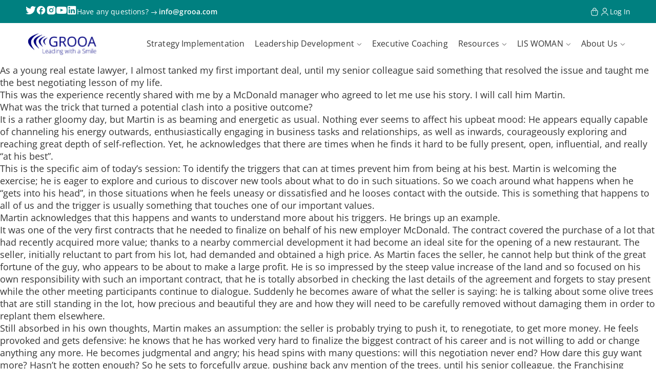

--- FILE ---
content_type: text/html; charset=UTF-8
request_url: https://grooa.com/olive-trees-and-mcdonald/
body_size: 20864
content:
<!doctype html>
<html lang="en-GB">

<head>
	<meta charset="UTF-8">
	<meta name="viewport" content="width=device-width, initial-scale=1">
	<meta name='robots' content='index, follow, max-image-preview:large, max-snippet:-1, max-video-preview:-1' />
	<style>img:is([sizes="auto" i], [sizes^="auto," i]) { contain-intrinsic-size: 3000px 1500px }</style>
	
            <script data-no-defer="1" data-ezscrex="false" data-cfasync="false" data-pagespeed-no-defer data-cookieconsent="ignore">
                var ctPublicFunctions = {"_ajax_nonce":"75bfedfd10","_rest_nonce":"d6afbefbb0","_ajax_url":"\/wp-admin\/admin-ajax.php","_rest_url":"https:\/\/grooa.com\/wp-json\/","data__cookies_type":"alternative","data__ajax_type":"rest","data__bot_detector_enabled":"1","data__frontend_data_log_enabled":1,"cookiePrefix":"","wprocket_detected":false,"host_url":"grooa.com","text__ee_click_to_select":"Click to select the whole data","text__ee_original_email":"The complete one is","text__ee_got_it":"Got it","text__ee_blocked":"Blocked","text__ee_cannot_connect":"Cannot connect","text__ee_cannot_decode":"Can not decode email. Unknown reason","text__ee_email_decoder":"CleanTalk email decoder","text__ee_wait_for_decoding":"The magic is on the way!","text__ee_decoding_process":"Please wait a few seconds while we decode the contact data."}
            </script>
        
            <script data-no-defer="1" data-ezscrex="false" data-cfasync="false" data-pagespeed-no-defer data-cookieconsent="ignore">
                var ctPublic = {"_ajax_nonce":"75bfedfd10","settings__forms__check_internal":"0","settings__forms__check_external":"0","settings__forms__force_protection":"0","settings__forms__search_test":"1","settings__forms__wc_add_to_cart":"0","settings__data__bot_detector_enabled":"1","settings__sfw__anti_crawler":0,"blog_home":"https:\/\/grooa.com\/","pixel__setting":"3","pixel__enabled":true,"pixel__url":null,"data__email_check_before_post":"1","data__email_check_exist_post":"0","data__cookies_type":"alternative","data__key_is_ok":true,"data__visible_fields_required":true,"wl_brandname":"Anti-Spam by CleanTalk","wl_brandname_short":"CleanTalk","ct_checkjs_key":"08d8354eec7f84e4409170093a13ef3b47bd2e4443bdd336748ed3b9062c6f4d","emailEncoderPassKey":"a3e53f02c606fcb194424c4beb0d0fb8","bot_detector_forms_excluded":"W10=","advancedCacheExists":false,"varnishCacheExists":true,"wc_ajax_add_to_cart":true,"theRealPerson":{"phrases":{"trpHeading":"The Real Person Badge!","trpContent1":"The commenter acts as a real person and verified as not a bot.","trpContent2":" Anti-Spam by CleanTalk","trpContentLearnMore":"Learn more"},"trpContentLink":"https:\/\/cleantalk.org\/help\/the-real-person?utm_id=&amp;utm_term=&amp;utm_source=admin_side&amp;utm_medium=trp_badge&amp;utm_content=trp_badge_link_click&amp;utm_campaign=apbct_links","imgPersonUrl":"https:\/\/grooa.com\/wp-content\/plugins\/cleantalk-spam-protect\/css\/images\/real_user.svg","imgShieldUrl":"https:\/\/grooa.com\/wp-content\/plugins\/cleantalk-spam-protect\/css\/images\/shield.svg"}}
            </script>
        
	<!-- This site is optimized with the Yoast SEO Premium plugin v26.6 (Yoast SEO v26.6) - https://yoast.com/wordpress/plugins/seo/ -->
	<link rel="canonical" href="https://grooa.com/olive-trees-and-mcdonald/" />
	<meta property="og:locale" content="en_GB" />
	<meta property="og:type" content="article" />
	<meta property="og:title" content="Olive Trees and McDonald" />
	<meta property="og:description" content="As a young real estate lawyer, I almost tanked my first important deal, until my senior colleague said something that resolved the issue and taught me the best negotiating lesson of my life. This was the experience recently shared with me by a McDonald manager who agreed to let me use his story. I will [&hellip;]" />
	<meta property="og:url" content="https://grooa.com/olive-trees-and-mcdonald/" />
	<meta property="og:site_name" content="Grooa" />
	<meta property="article:publisher" content="https://www.facebook.com/grooaas" />
	<meta property="article:published_time" content="2016-05-20T18:46:33+00:00" />
	<meta property="article:modified_time" content="2023-01-18T23:52:17+00:00" />
	<meta property="og:image" content="https://grooa.com/wp-content/uploads/2021/02/olive_trees_and_mcdonald.jpg" />
	<meta property="og:image:width" content="200" />
	<meta property="og:image:height" content="150" />
	<meta property="og:image:type" content="image/jpeg" />
	<meta name="author" content="prognya" />
	<meta name="twitter:card" content="summary_large_image" />
	<meta name="twitter:creator" content="@LauraLozzaGrooa" />
	<meta name="twitter:site" content="@LauraLozzaGrooa" />
	<meta name="twitter:label1" content="Written by" />
	<meta name="twitter:data1" content="prognya" />
	<meta name="twitter:label2" content="Estimated reading time" />
	<meta name="twitter:data2" content="4 minutes" />
	<script type="application/ld+json" class="yoast-schema-graph">{"@context":"https://schema.org","@graph":[{"@type":"Article","@id":"https://grooa.com/olive-trees-and-mcdonald/#article","isPartOf":{"@id":"https://grooa.com/olive-trees-and-mcdonald/"},"author":{"name":"prognya","@id":"https://grooa.com/#/schema/person/0b7e2896e6a68328162370a2cb6cf30f"},"headline":"Olive Trees and McDonald","datePublished":"2016-05-20T18:46:33+00:00","dateModified":"2023-01-18T23:52:17+00:00","mainEntityOfPage":{"@id":"https://grooa.com/olive-trees-and-mcdonald/"},"wordCount":854,"publisher":{"@id":"https://grooa.com/#organization"},"image":{"@id":"https://grooa.com/olive-trees-and-mcdonald/#primaryimage"},"thumbnailUrl":"https://grooa.com/wp-content/uploads/2021/02/olive_trees_and_mcdonald.jpg","keywords":["Article"],"articleSection":["Engagement and Transformational Leadership"],"inLanguage":"en-GB"},{"@type":"WebPage","@id":"https://grooa.com/olive-trees-and-mcdonald/","url":"https://grooa.com/olive-trees-and-mcdonald/","name":"Olive Trees and McDonald - Grooa","isPartOf":{"@id":"https://grooa.com/#website"},"primaryImageOfPage":{"@id":"https://grooa.com/olive-trees-and-mcdonald/#primaryimage"},"image":{"@id":"https://grooa.com/olive-trees-and-mcdonald/#primaryimage"},"thumbnailUrl":"https://grooa.com/wp-content/uploads/2021/02/olive_trees_and_mcdonald.jpg","datePublished":"2016-05-20T18:46:33+00:00","dateModified":"2023-01-18T23:52:17+00:00","breadcrumb":{"@id":"https://grooa.com/olive-trees-and-mcdonald/#breadcrumb"},"inLanguage":"en-GB","potentialAction":[{"@type":"ReadAction","target":["https://grooa.com/olive-trees-and-mcdonald/"]}]},{"@type":"ImageObject","inLanguage":"en-GB","@id":"https://grooa.com/olive-trees-and-mcdonald/#primaryimage","url":"https://grooa.com/wp-content/uploads/2021/02/olive_trees_and_mcdonald.jpg","contentUrl":"https://grooa.com/wp-content/uploads/2021/02/olive_trees_and_mcdonald.jpg","width":200,"height":150,"caption":"Olive trees Macdonald Grooa article"},{"@type":"BreadcrumbList","@id":"https://grooa.com/olive-trees-and-mcdonald/#breadcrumb","itemListElement":[{"@type":"ListItem","position":1,"name":"Home","item":"https://grooa.com/"},{"@type":"ListItem","position":2,"name":"Engagement and Transformational Leadership","item":"https://grooa.com/category/engagement-and-transformational-leadership/"},{"@type":"ListItem","position":3,"name":"Olive Trees and McDonald"}]},{"@type":"WebSite","@id":"https://grooa.com/#website","url":"https://grooa.com/","name":"http://grooa.com","description":"Leading with a Smile","publisher":{"@id":"https://grooa.com/#organization"},"potentialAction":[{"@type":"SearchAction","target":{"@type":"EntryPoint","urlTemplate":"https://grooa.com/?s={search_term_string}"},"query-input":{"@type":"PropertyValueSpecification","valueRequired":true,"valueName":"search_term_string"}}],"inLanguage":"en-GB"},{"@type":"Organization","@id":"https://grooa.com/#organization","name":"Grooa","url":"https://grooa.com/","logo":{"@type":"ImageObject","inLanguage":"en-GB","@id":"https://grooa.com/#/schema/logo/image/","url":"https://grooa.com/wp-content/uploads/2020/11/ID_GROOA-Logo-1.jpg","contentUrl":"https://grooa.com/wp-content/uploads/2020/11/ID_GROOA-Logo-1.jpg","width":834,"height":272,"caption":"Grooa"},"image":{"@id":"https://grooa.com/#/schema/logo/image/"},"sameAs":["https://www.facebook.com/grooaas","https://x.com/LauraLozzaGrooa","https://www.youtube.com/channel/UC0igWF0E-eR7EcYPHL2f2xA","https://www.linkedin.com/company/grooa-as/mycompany/?viewAsMember=true"]},{"@type":"Person","@id":"https://grooa.com/#/schema/person/0b7e2896e6a68328162370a2cb6cf30f","name":"prognya","image":{"@type":"ImageObject","inLanguage":"en-GB","@id":"https://grooa.com/#/schema/person/image/","url":"https://secure.gravatar.com/avatar/9cf95e5e65a528df1e0140e12dd35260bbd67e15b8bb69346fe6f2c54ab61e74?s=96&d=mm&r=g","contentUrl":"https://secure.gravatar.com/avatar/9cf95e5e65a528df1e0140e12dd35260bbd67e15b8bb69346fe6f2c54ab61e74?s=96&d=mm&r=g","caption":"prognya"},"url":"https://grooa.com/author/prognya/"}]}</script>
	<!-- / Yoast SEO Premium plugin. -->


<link rel='dns-prefetch' href='//fd.cleantalk.org' />
<link rel='dns-prefetch' href='//www.googletagmanager.com' />
		<!-- This site uses the Google Analytics by MonsterInsights plugin v9.11.0 - Using Analytics tracking - https://www.monsterinsights.com/ -->
							<script data-wpca-marked="1" data-wpca-marked-auto="1" data-wpca-marked-data='{&quot;id&quot;:0,&quot;cc&quot;:&quot;analytical&quot;,&quot;txt&quot;:&quot;&quot;,&quot;type&quot;:&quot;google_gtag_analytical&quot;,&quot;context&quot;:&quot;head&quot;,&quot;blocked&quot;:1,&quot;placeholder&quot;:false,&quot;nodeName&quot;:&quot;script&quot;,&quot;src&quot;:&quot;\/\/www.googletagmanager.com\/gtag\/js?id=G-4CHH9RBCPZ&quot;}'  src="https://grooa.com/wp-content/plugins/wp-cookie-allow/assets/js/blocked.js"  data-cfasync="false" data-wpfc-render="false" type="text/template" async></script><!--[wpca_mrkd]-->
			<script data-cfasync="false" data-wpfc-render="false" type="text/javascript">
				var mi_version = '9.11.0';
				var mi_track_user = true;
				var mi_no_track_reason = '';
								var MonsterInsightsDefaultLocations = {"page_location":"https:\/\/grooa.com\/olive-trees-and-mcdonald\/"};
								if ( typeof MonsterInsightsPrivacyGuardFilter === 'function' ) {
					var MonsterInsightsLocations = (typeof MonsterInsightsExcludeQuery === 'object') ? MonsterInsightsPrivacyGuardFilter( MonsterInsightsExcludeQuery ) : MonsterInsightsPrivacyGuardFilter( MonsterInsightsDefaultLocations );
				} else {
					var MonsterInsightsLocations = (typeof MonsterInsightsExcludeQuery === 'object') ? MonsterInsightsExcludeQuery : MonsterInsightsDefaultLocations;
				}

								var disableStrs = [
										'ga-disable-G-4CHH9RBCPZ',
									];

				/* Function to detect opted out users */
				function __gtagTrackerIsOptedOut() {
					for (var index = 0; index < disableStrs.length; index++) {
						if (document.cookie.indexOf(disableStrs[index] + '=true') > -1) {
							return true;
						}
					}

					return false;
				}

				/* Disable tracking if the opt-out cookie exists. */
				if (__gtagTrackerIsOptedOut()) {
					for (var index = 0; index < disableStrs.length; index++) {
						window[disableStrs[index]] = true;
					}
				}

				/* Opt-out function */
				function __gtagTrackerOptout() {
					for (var index = 0; index < disableStrs.length; index++) {
						document.cookie = disableStrs[index] + '=true; expires=Thu, 31 Dec 2099 23:59:59 UTC; path=/';
						window[disableStrs[index]] = true;
					}
				}

				if ('undefined' === typeof gaOptout) {
					function gaOptout() {
						__gtagTrackerOptout();
					}
				}
								window.dataLayer = window.dataLayer || [];

				window.MonsterInsightsDualTracker = {
					helpers: {},
					trackers: {},
				};
				if (mi_track_user) {
					function __gtagDataLayer() {
						dataLayer.push(arguments);
					}

					function __gtagTracker(type, name, parameters) {
						if (!parameters) {
							parameters = {};
						}

						if (parameters.send_to) {
							__gtagDataLayer.apply(null, arguments);
							return;
						}

						if (type === 'event') {
														parameters.send_to = monsterinsights_frontend.v4_id;
							var hookName = name;
							if (typeof parameters['event_category'] !== 'undefined') {
								hookName = parameters['event_category'] + ':' + name;
							}

							if (typeof MonsterInsightsDualTracker.trackers[hookName] !== 'undefined') {
								MonsterInsightsDualTracker.trackers[hookName](parameters);
							} else {
								__gtagDataLayer('event', name, parameters);
							}
							
						} else {
							__gtagDataLayer.apply(null, arguments);
						}
					}

					__gtagTracker('js', new Date());
					__gtagTracker('set', {
						'developer_id.dZGIzZG': true,
											});
					if ( MonsterInsightsLocations.page_location ) {
						__gtagTracker('set', MonsterInsightsLocations);
					}
										__gtagTracker('config', 'G-4CHH9RBCPZ', {"forceSSL":"true","link_attribution":"true"} );
										window.gtag = __gtagTracker;										(function () {
						/* https://developers.google.com/analytics/devguides/collection/analyticsjs/ */
						/* ga and __gaTracker compatibility shim. */
						var noopfn = function () {
							return null;
						};
						var newtracker = function () {
							return new Tracker();
						};
						var Tracker = function () {
							return null;
						};
						var p = Tracker.prototype;
						p.get = noopfn;
						p.set = noopfn;
						p.send = function () {
							var args = Array.prototype.slice.call(arguments);
							args.unshift('send');
							__gaTracker.apply(null, args);
						};
						var __gaTracker = function () {
							var len = arguments.length;
							if (len === 0) {
								return;
							}
							var f = arguments[len - 1];
							if (typeof f !== 'object' || f === null || typeof f.hitCallback !== 'function') {
								if ('send' === arguments[0]) {
									var hitConverted, hitObject = false, action;
									if ('event' === arguments[1]) {
										if ('undefined' !== typeof arguments[3]) {
											hitObject = {
												'eventAction': arguments[3],
												'eventCategory': arguments[2],
												'eventLabel': arguments[4],
												'value': arguments[5] ? arguments[5] : 1,
											}
										}
									}
									if ('pageview' === arguments[1]) {
										if ('undefined' !== typeof arguments[2]) {
											hitObject = {
												'eventAction': 'page_view',
												'page_path': arguments[2],
											}
										}
									}
									if (typeof arguments[2] === 'object') {
										hitObject = arguments[2];
									}
									if (typeof arguments[5] === 'object') {
										Object.assign(hitObject, arguments[5]);
									}
									if ('undefined' !== typeof arguments[1].hitType) {
										hitObject = arguments[1];
										if ('pageview' === hitObject.hitType) {
											hitObject.eventAction = 'page_view';
										}
									}
									if (hitObject) {
										action = 'timing' === arguments[1].hitType ? 'timing_complete' : hitObject.eventAction;
										hitConverted = mapArgs(hitObject);
										__gtagTracker('event', action, hitConverted);
									}
								}
								return;
							}

							function mapArgs(args) {
								var arg, hit = {};
								var gaMap = {
									'eventCategory': 'event_category',
									'eventAction': 'event_action',
									'eventLabel': 'event_label',
									'eventValue': 'event_value',
									'nonInteraction': 'non_interaction',
									'timingCategory': 'event_category',
									'timingVar': 'name',
									'timingValue': 'value',
									'timingLabel': 'event_label',
									'page': 'page_path',
									'location': 'page_location',
									'title': 'page_title',
									'referrer' : 'page_referrer',
								};
								for (arg in args) {
																		if (!(!args.hasOwnProperty(arg) || !gaMap.hasOwnProperty(arg))) {
										hit[gaMap[arg]] = args[arg];
									} else {
										hit[arg] = args[arg];
									}
								}
								return hit;
							}

							try {
								f.hitCallback();
							} catch (ex) {
							}
						};
						__gaTracker.create = newtracker;
						__gaTracker.getByName = newtracker;
						__gaTracker.getAll = function () {
							return [];
						};
						__gaTracker.remove = noopfn;
						__gaTracker.loaded = true;
						window['__gaTracker'] = __gaTracker;
					})();
									} else {
										console.log("");
					(function () {
						function __gtagTracker() {
							return null;
						}

						window['__gtagTracker'] = __gtagTracker;
						window['gtag'] = __gtagTracker;
					})();
									}
			</script>
							<!-- / Google Analytics by MonsterInsights -->
		<script type="text/javascript" src="[data-uri]" defer></script>
<link data-optimized="2" rel="stylesheet" href="https://grooa.com/wp-content/litespeed/css/c8c0af28a58a12955aa1b5348a2595b4.css?ver=335ea" />
<style id='wp-emoji-styles-inline-css' type='text/css'>

	img.wp-smiley, img.emoji {
		display: inline !important;
		border: none !important;
		box-shadow: none !important;
		height: 1em !important;
		width: 1em !important;
		margin: 0 0.07em !important;
		vertical-align: -0.1em !important;
		background: none !important;
		padding: 0 !important;
	}
</style>

<style id='classic-theme-styles-inline-css' type='text/css'>
/*! This file is auto-generated */
.wp-block-button__link{color:#fff;background-color:#32373c;border-radius:9999px;box-shadow:none;text-decoration:none;padding:calc(.667em + 2px) calc(1.333em + 2px);font-size:1.125em}.wp-block-file__button{background:#32373c;color:#fff;text-decoration:none}
</style>
<style id='global-styles-inline-css' type='text/css'>
:root{--wp--preset--aspect-ratio--square: 1;--wp--preset--aspect-ratio--4-3: 4/3;--wp--preset--aspect-ratio--3-4: 3/4;--wp--preset--aspect-ratio--3-2: 3/2;--wp--preset--aspect-ratio--2-3: 2/3;--wp--preset--aspect-ratio--16-9: 16/9;--wp--preset--aspect-ratio--9-16: 9/16;--wp--preset--color--black: #000000;--wp--preset--color--cyan-bluish-gray: #abb8c3;--wp--preset--color--white: #ffffff;--wp--preset--color--pale-pink: #f78da7;--wp--preset--color--vivid-red: #cf2e2e;--wp--preset--color--luminous-vivid-orange: #ff6900;--wp--preset--color--luminous-vivid-amber: #fcb900;--wp--preset--color--light-green-cyan: #7bdcb5;--wp--preset--color--vivid-green-cyan: #00d084;--wp--preset--color--pale-cyan-blue: #8ed1fc;--wp--preset--color--vivid-cyan-blue: #0693e3;--wp--preset--color--vivid-purple: #9b51e0;--wp--preset--gradient--vivid-cyan-blue-to-vivid-purple: linear-gradient(135deg,rgba(6,147,227,1) 0%,rgb(155,81,224) 100%);--wp--preset--gradient--light-green-cyan-to-vivid-green-cyan: linear-gradient(135deg,rgb(122,220,180) 0%,rgb(0,208,130) 100%);--wp--preset--gradient--luminous-vivid-amber-to-luminous-vivid-orange: linear-gradient(135deg,rgba(252,185,0,1) 0%,rgba(255,105,0,1) 100%);--wp--preset--gradient--luminous-vivid-orange-to-vivid-red: linear-gradient(135deg,rgba(255,105,0,1) 0%,rgb(207,46,46) 100%);--wp--preset--gradient--very-light-gray-to-cyan-bluish-gray: linear-gradient(135deg,rgb(238,238,238) 0%,rgb(169,184,195) 100%);--wp--preset--gradient--cool-to-warm-spectrum: linear-gradient(135deg,rgb(74,234,220) 0%,rgb(151,120,209) 20%,rgb(207,42,186) 40%,rgb(238,44,130) 60%,rgb(251,105,98) 80%,rgb(254,248,76) 100%);--wp--preset--gradient--blush-light-purple: linear-gradient(135deg,rgb(255,206,236) 0%,rgb(152,150,240) 100%);--wp--preset--gradient--blush-bordeaux: linear-gradient(135deg,rgb(254,205,165) 0%,rgb(254,45,45) 50%,rgb(107,0,62) 100%);--wp--preset--gradient--luminous-dusk: linear-gradient(135deg,rgb(255,203,112) 0%,rgb(199,81,192) 50%,rgb(65,88,208) 100%);--wp--preset--gradient--pale-ocean: linear-gradient(135deg,rgb(255,245,203) 0%,rgb(182,227,212) 50%,rgb(51,167,181) 100%);--wp--preset--gradient--electric-grass: linear-gradient(135deg,rgb(202,248,128) 0%,rgb(113,206,126) 100%);--wp--preset--gradient--midnight: linear-gradient(135deg,rgb(2,3,129) 0%,rgb(40,116,252) 100%);--wp--preset--font-size--small: 13px;--wp--preset--font-size--medium: 20px;--wp--preset--font-size--large: 36px;--wp--preset--font-size--x-large: 42px;--wp--preset--spacing--20: 0.44rem;--wp--preset--spacing--30: 0.67rem;--wp--preset--spacing--40: 1rem;--wp--preset--spacing--50: 1.5rem;--wp--preset--spacing--60: 2.25rem;--wp--preset--spacing--70: 3.38rem;--wp--preset--spacing--80: 5.06rem;--wp--preset--shadow--natural: 6px 6px 9px rgba(0, 0, 0, 0.2);--wp--preset--shadow--deep: 12px 12px 50px rgba(0, 0, 0, 0.4);--wp--preset--shadow--sharp: 6px 6px 0px rgba(0, 0, 0, 0.2);--wp--preset--shadow--outlined: 6px 6px 0px -3px rgba(255, 255, 255, 1), 6px 6px rgba(0, 0, 0, 1);--wp--preset--shadow--crisp: 6px 6px 0px rgba(0, 0, 0, 1);}:where(.is-layout-flex){gap: 0.5em;}:where(.is-layout-grid){gap: 0.5em;}body .is-layout-flex{display: flex;}.is-layout-flex{flex-wrap: wrap;align-items: center;}.is-layout-flex > :is(*, div){margin: 0;}body .is-layout-grid{display: grid;}.is-layout-grid > :is(*, div){margin: 0;}:where(.wp-block-columns.is-layout-flex){gap: 2em;}:where(.wp-block-columns.is-layout-grid){gap: 2em;}:where(.wp-block-post-template.is-layout-flex){gap: 1.25em;}:where(.wp-block-post-template.is-layout-grid){gap: 1.25em;}.has-black-color{color: var(--wp--preset--color--black) !important;}.has-cyan-bluish-gray-color{color: var(--wp--preset--color--cyan-bluish-gray) !important;}.has-white-color{color: var(--wp--preset--color--white) !important;}.has-pale-pink-color{color: var(--wp--preset--color--pale-pink) !important;}.has-vivid-red-color{color: var(--wp--preset--color--vivid-red) !important;}.has-luminous-vivid-orange-color{color: var(--wp--preset--color--luminous-vivid-orange) !important;}.has-luminous-vivid-amber-color{color: var(--wp--preset--color--luminous-vivid-amber) !important;}.has-light-green-cyan-color{color: var(--wp--preset--color--light-green-cyan) !important;}.has-vivid-green-cyan-color{color: var(--wp--preset--color--vivid-green-cyan) !important;}.has-pale-cyan-blue-color{color: var(--wp--preset--color--pale-cyan-blue) !important;}.has-vivid-cyan-blue-color{color: var(--wp--preset--color--vivid-cyan-blue) !important;}.has-vivid-purple-color{color: var(--wp--preset--color--vivid-purple) !important;}.has-black-background-color{background-color: var(--wp--preset--color--black) !important;}.has-cyan-bluish-gray-background-color{background-color: var(--wp--preset--color--cyan-bluish-gray) !important;}.has-white-background-color{background-color: var(--wp--preset--color--white) !important;}.has-pale-pink-background-color{background-color: var(--wp--preset--color--pale-pink) !important;}.has-vivid-red-background-color{background-color: var(--wp--preset--color--vivid-red) !important;}.has-luminous-vivid-orange-background-color{background-color: var(--wp--preset--color--luminous-vivid-orange) !important;}.has-luminous-vivid-amber-background-color{background-color: var(--wp--preset--color--luminous-vivid-amber) !important;}.has-light-green-cyan-background-color{background-color: var(--wp--preset--color--light-green-cyan) !important;}.has-vivid-green-cyan-background-color{background-color: var(--wp--preset--color--vivid-green-cyan) !important;}.has-pale-cyan-blue-background-color{background-color: var(--wp--preset--color--pale-cyan-blue) !important;}.has-vivid-cyan-blue-background-color{background-color: var(--wp--preset--color--vivid-cyan-blue) !important;}.has-vivid-purple-background-color{background-color: var(--wp--preset--color--vivid-purple) !important;}.has-black-border-color{border-color: var(--wp--preset--color--black) !important;}.has-cyan-bluish-gray-border-color{border-color: var(--wp--preset--color--cyan-bluish-gray) !important;}.has-white-border-color{border-color: var(--wp--preset--color--white) !important;}.has-pale-pink-border-color{border-color: var(--wp--preset--color--pale-pink) !important;}.has-vivid-red-border-color{border-color: var(--wp--preset--color--vivid-red) !important;}.has-luminous-vivid-orange-border-color{border-color: var(--wp--preset--color--luminous-vivid-orange) !important;}.has-luminous-vivid-amber-border-color{border-color: var(--wp--preset--color--luminous-vivid-amber) !important;}.has-light-green-cyan-border-color{border-color: var(--wp--preset--color--light-green-cyan) !important;}.has-vivid-green-cyan-border-color{border-color: var(--wp--preset--color--vivid-green-cyan) !important;}.has-pale-cyan-blue-border-color{border-color: var(--wp--preset--color--pale-cyan-blue) !important;}.has-vivid-cyan-blue-border-color{border-color: var(--wp--preset--color--vivid-cyan-blue) !important;}.has-vivid-purple-border-color{border-color: var(--wp--preset--color--vivid-purple) !important;}.has-vivid-cyan-blue-to-vivid-purple-gradient-background{background: var(--wp--preset--gradient--vivid-cyan-blue-to-vivid-purple) !important;}.has-light-green-cyan-to-vivid-green-cyan-gradient-background{background: var(--wp--preset--gradient--light-green-cyan-to-vivid-green-cyan) !important;}.has-luminous-vivid-amber-to-luminous-vivid-orange-gradient-background{background: var(--wp--preset--gradient--luminous-vivid-amber-to-luminous-vivid-orange) !important;}.has-luminous-vivid-orange-to-vivid-red-gradient-background{background: var(--wp--preset--gradient--luminous-vivid-orange-to-vivid-red) !important;}.has-very-light-gray-to-cyan-bluish-gray-gradient-background{background: var(--wp--preset--gradient--very-light-gray-to-cyan-bluish-gray) !important;}.has-cool-to-warm-spectrum-gradient-background{background: var(--wp--preset--gradient--cool-to-warm-spectrum) !important;}.has-blush-light-purple-gradient-background{background: var(--wp--preset--gradient--blush-light-purple) !important;}.has-blush-bordeaux-gradient-background{background: var(--wp--preset--gradient--blush-bordeaux) !important;}.has-luminous-dusk-gradient-background{background: var(--wp--preset--gradient--luminous-dusk) !important;}.has-pale-ocean-gradient-background{background: var(--wp--preset--gradient--pale-ocean) !important;}.has-electric-grass-gradient-background{background: var(--wp--preset--gradient--electric-grass) !important;}.has-midnight-gradient-background{background: var(--wp--preset--gradient--midnight) !important;}.has-small-font-size{font-size: var(--wp--preset--font-size--small) !important;}.has-medium-font-size{font-size: var(--wp--preset--font-size--medium) !important;}.has-large-font-size{font-size: var(--wp--preset--font-size--large) !important;}.has-x-large-font-size{font-size: var(--wp--preset--font-size--x-large) !important;}
:where(.wp-block-post-template.is-layout-flex){gap: 1.25em;}:where(.wp-block-post-template.is-layout-grid){gap: 1.25em;}
:where(.wp-block-columns.is-layout-flex){gap: 2em;}:where(.wp-block-columns.is-layout-grid){gap: 2em;}
:root :where(.wp-block-pullquote){font-size: 1.5em;line-height: 1.6;}
</style>




<style id='contact-form-7-inline-css' type='text/css'>
.wpcf7 .wpcf7-recaptcha iframe {margin-bottom: 0;}.wpcf7 .wpcf7-recaptcha[data-align="center"] > div {margin: 0 auto;}.wpcf7 .wpcf7-recaptcha[data-align="right"] > div {margin: 0 0 0 auto;}
</style>



<style id='woocommerce-inline-inline-css' type='text/css'>
.woocommerce form .form-row .required { visibility: visible; }
</style>


























		<script type='text/javascript' src="[data-uri]" defer></script>
		
<script type="text/javascript" src="https://grooa.com/wp-content/plugins/google-analytics-for-wordpress/assets/js/frontend-gtag.min.js?ver=9.11.0" id="monsterinsights-frontend-script-js" data-wp-strategy="async" defer data-deferred="1"></script>
<script data-cfasync="false" data-wpfc-render="false" type="text/javascript" id='monsterinsights-frontend-script-js-extra'>/* <![CDATA[ */
var monsterinsights_frontend = {"js_events_tracking":"true","download_extensions":"doc,pdf,ppt,zip,xls,docx,pptx,xlsx,mp4","inbound_paths":"[{\"path\":\"\\\/go\\\/\",\"label\":\"affiliate\"},{\"path\":\"\\\/recommend\\\/\",\"label\":\"affiliate\"}]","home_url":"https:\/\/grooa.com","hash_tracking":"false","v4_id":"G-4CHH9RBCPZ"};/* ]]> */
</script>
<script type="text/javascript" src="https://grooa.com/wp-content/plugins/cleantalk-spam-protect/js/apbct-public-bundle.min.js?ver=6.70.1_1766485938" id="apbct-public-bundle.min-js-js" defer data-deferred="1"></script>
<script type="text/javascript" src="https://fd.cleantalk.org/ct-bot-detector-wrapper.js?ver=6.70.1" id="ct_bot_detector-js" defer="defer" data-wp-strategy="defer"></script>
<script type="text/javascript" src="https://grooa.com/wp-includes/js/jquery/jquery.min.js?ver=3.7.1" id="jquery-core-js"></script>

<script type="text/javascript" id="bodhi_svg_inline-js-extra" src="[data-uri]" defer></script>

<script type="text/javascript" id="bodhi_svg_inline-js-after" src="[data-uri]" defer></script>

<script type="text/javascript" id="wc-add-to-cart-js-extra" src="[data-uri]" defer></script>


<script type="text/javascript" id="woocommerce-js-extra" src="[data-uri]" defer></script>


<link rel="https://api.w.org/" href="https://grooa.com/wp-json/" /><link rel="alternate" title="JSON" type="application/json" href="https://grooa.com/wp-json/wp/v2/posts/1924" /><link rel="EditURI" type="application/rsd+xml" title="RSD" href="https://grooa.com/xmlrpc.php?rsd" />
<meta name="generator" content="WordPress 6.8.3" />
<meta name="generator" content="WooCommerce 10.4.3" />
<link rel='shortlink' href='https://grooa.com/?p=1924' />
<link rel="alternate" title="oEmbed (JSON)" type="application/json+oembed" href="https://grooa.com/wp-json/oembed/1.0/embed?url=https%3A%2F%2Fgrooa.com%2Folive-trees-and-mcdonald%2F" />
<link rel="alternate" title="oEmbed (XML)" type="text/xml+oembed" href="https://grooa.com/wp-json/oembed/1.0/embed?url=https%3A%2F%2Fgrooa.com%2Folive-trees-and-mcdonald%2F&#038;format=xml" />
<meta name="generator" content="Site Kit by Google 1.168.0" />	<noscript><style>.woocommerce-product-gallery{ opacity: 1 !important; }</style></noscript>
	
<!-- WeePie Cookie Allow Plugin - V3.4.1 - https://www.weepie-plugins.com/cookie-allow/ -->
<style type="text/css">
button.wpca-btn-accept{background:rgba(124,223,70,1);color:#FFFFFF}
button.wpca-btn-accept:hover,button.wpca-btn-accept:focus,button.wpca-btn-accept:active{background:rgba(116,216,58,1);color:#FFFFFF}
button.wpca-btn-decline{background:rgba(208,76,32, 1); color:#FFFFFF}
button.wpca-btn-decline:hover,button.wpca-btn-decline:focus,button.wpca-btn-decline:active{background:rgba(209,58,8,1);color:#FFFFFF}
button.wpca-btn-reset-consent{background:rgba(208,76,32,1);color:#FFFFFF}
button.wpca-btn-reset-consent:hover,button.wpca-btn-reset-consent:focus,button.wpca-btn-reset-consent:active{background:rgba(209,58,8,1);color:#FFFFFF}
button.wpca-btn-delete-consent{background:rgba(255,165,0,1);color:#FFFFFF}
button.wpca-btn-delete-consent:hover,button.wpca-btn-delete-consent:focus,button.wpca-btn-delete-consent:active{background:rgba(247,136,0,1);color:#FFFFFF}
button.wpca-btn-cc-settings{background:rgba(204,204,204,1);color:#FFFFFF}
button.wpca-btn-cc-settings:hover,button.wpca-btn-cc-settings:focus,button.wpca-btn-cc-settings:active{background:rgba(185,184,184,1);color:#FFFFFF}
/* Cookie Category settings */
#wpca-popup-modal{max-width:calc(100% - 50px);max-height:calc(100% - 50px)}
.wpca-cc-sett-box{background-color:#ECECEC;border-radius:4px;padding:17px;color:#444444}
.wpca-cc-sett-box *{color:#444444}
.wpca-cc-sett-box a{color:#7DE047}
.wpca-cc-sett-box a{color:#54CB2E}
.wpca-cc-sett-box .wpca-btn-accept{background:rgba(61,159,196,1);color:#FFFFFF}
.wpca-cc-sett-box .wpca-btn-accept:hover,.wpca-cc-sett-box .wpca-btn-accept:focus,.wpca-cc-sett-box .wpca-btn-accept:active {background:rgba(33,152,196,1);color:#FFFFFF}
.wpca-cc-sett-box .wpca-btn-cc-save-sett{background:rgba(124,223,70,1);color:#FFFFFF}
.wpca-cc-sett-box .wpca-btn-cc-save-sett:hover,.wpca-cc-sett-box .wpca-btn-cc-save-sett:focus,.wpca-cc-sett-box .wpca-btn-cc-save-sett:active{background:rgba(116,216,58,1);color:#FFFFFF}
.wpie-switch label{width:40px;height:23px;top:0px}
.wpie-switch-slider{border-radius:23px;background-color:#CCCCCC}
.wpie-switch-slider:before{height:17px;width:17px;background-color:#FFFFFF}
input:checked+.wpie-switch-slider{background-color:#7CDF46}
input:checked+.wpie-switch-slider:before{background-color:#FFFFFF;-webkit-transform: translateX(17px);-ms-transform: translateX(17px);transform: translateX(17px)}
input:disabled:checked+.wpie-switch-slider{background-color:#CCCCCC}
input:disabled:checked+.wpie-switch-slider:before{background-color:#a7a3a3}
#wpca-box{width:30%;min-height:10%;border-radius:4px;margin:10px;}
#wpca-bar{background:rgba(68,68,68,0.95);filter: alpha(opacity=95);}
#wpca-bar-content, #wpca-bar-content > p{color:#FFFFFF}
#wpca-bar a{color:#7DE047}
#wpca-bar a:hover{color:#54CB2E}
#wpca-trans-layer{background:#000000;opacity:0.75;filter:alpha(opacity=75);}
.wpca-replacement-elem{min-width:75px;min-height:75px}
#wpca-reconsider-icon{background-image: url('https://grooa.com/wp-content/plugins/wp-cookie-allow/modules/frontend/templates/wpca-frontend-reconsider-icon.php?c=444444');bottom:17px;width:35px;height:35px; }
#wpca-reconsider-icon.wpca-rci-bl{left:17px}
#wpca-reconsider-icon.wpca-rci-br{right:17px}
@media screen and (max-width: 640px) {
#wpca-reconsider-icon{width:max(10px, calc(0.8 * 35px));height:max(10px, calc(0.8 * 35px));bottom:calc(0.5 * 17px)}
#wpca-reconsider-icon.wpca-rci-bl{left:calc(0.5 * 17px)}
#wpca-reconsider-icon.wpca-rci-br{right:calc(0.5 * 17px)}
}
</style>
<!-- //END WeePie Cookie Allow Plugin -->
<link rel="icon" href="https://grooa.com/wp-content/uploads/2021/03/cropped-Asset-1-32x32.png" sizes="32x32" />
<link rel="icon" href="https://grooa.com/wp-content/uploads/2021/03/cropped-Asset-1-192x192.png" sizes="192x192" />
<link rel="apple-touch-icon" href="https://grooa.com/wp-content/uploads/2021/03/cropped-Asset-1-180x180.png" />
<meta name="msapplication-TileImage" content="https://grooa.com/wp-content/uploads/2021/03/cropped-Asset-1-270x270.png" />
</head>

<body class="wp-singular post-template-default single single-post postid-1924 single-format-standard wp-theme-grooa theme-grooa woocommerce-no-js">

<header>
  <div class="header_top bg_green">
    <div class="container">

      <div class="column_left">

          
                  <ul class="social-list">
        
                        
              <li>
                <a href="https://twitter.com/LauraLozzaGrooa" target="_blank">
                                      <img class="style-svg" src="https://grooa.com/wp-content/uploads/2023/09/twitter.svg" alt="">
                                  </a>
              </li>
                  
                        
              <li>
                <a href="https://www.facebook.com/grooaas" target="_blank">
                                      <img class="style-svg" src="https://grooa.com/wp-content/uploads/2023/09/facebook.svg" alt="">
                                  </a>
              </li>
                  
                        
              <li>
                <a href="https://www.instagram.com/grooa_as/" target="_blank">
                                      <img class="style-svg" src="https://grooa.com/wp-content/uploads/2023/09/instagram.svg" alt="">
                                  </a>
              </li>
                  
                        
              <li>
                <a href="https://www.youtube.com/channel/UC0igWF0E-eR7EcYPHL2f2xA" target="_blank">
                                      <img class="style-svg" src="https://grooa.com/wp-content/uploads/2023/09/youtube.svg" alt="">
                                  </a>
              </li>
                  
                        
              <li>
                <a href="https://www.linkedin.com/company/grooa-as/mycompany/?viewAsMember=true" target="_blank">
                                      <img class="style-svg" src="https://grooa.com/wp-content/uploads/2023/09/linkedin.svg" alt="">
                                  </a>
              </li>
                  
                              
          </ul>
        
        
                  <div class="contact-email">

                          <p class="text">Have any questions?</p>
              <svg xmlns="http://www.w3.org/2000/svg" width="20" height="20" viewBox="0 0 20 20" fill="none">
                <path d="M5.53174 11.0095C5.2556 11.0095 5.03174 11.2334 5.03174 11.5095C5.03174 11.7857 5.2556 12.0095 5.53174 12.0095V11.0095ZM15.8853 11.8631C16.0806 11.6678 16.0806 11.3512 15.8853 11.156L12.7033 7.97399C12.508 7.77873 12.1915 7.77873 11.9962 7.97399C11.8009 8.16925 11.8009 8.48583 11.9962 8.68109L14.8246 11.5095L11.9962 14.3379C11.8009 14.5332 11.8009 14.8498 11.9962 15.0451C12.1915 15.2403 12.508 15.2403 12.7033 15.0451L15.8853 11.8631ZM5.53174 12.0095H15.5317V11.0095H5.53174V12.0095Z" fill="white"/>
              </svg>
            
            <a class="link" href="mailto:info@grooa.com">info@grooa.com</a>
          </div>
        
      </div>

      <div class="column_right">
        <div class="cart">
          <a class="cart_link" href="">
            <svg xmlns="http://www.w3.org/2000/svg" width="20" height="21" viewBox="0 0 20 21" fill="none">
              <path d="M13.3869 7.95087C13.0783 7.95087 12.8224 7.69494 12.8224 7.38632V6.34756C12.8224 5.5572 12.4837 4.78942 11.8965 4.25498C11.3019 3.71302 10.5341 3.46462 9.72116 3.53989C8.36625 3.66785 7.17694 5.05287 7.17694 6.49811V7.22825C7.17694 7.53687 6.92101 7.7928 6.6124 7.7928C6.30378 7.7928 6.04785 7.53687 6.04785 7.22825V6.49058C6.04785 4.46574 7.68127 2.59898 9.61578 2.4108C10.7449 2.30542 11.8288 2.6592 12.6568 3.41945C13.4773 4.16465 13.9515 5.23352 13.9515 6.34756V7.38632C13.9515 7.69494 13.6956 7.95087 13.3869 7.95087Z" fill="white"/>
              <path d="M12.2581 18.5795H7.74172C4.26412 18.5795 3.61678 16.9611 3.45118 15.3879L2.88663 10.8791C2.80383 10.0662 2.77372 8.89943 3.56409 8.02627C4.24154 7.27354 5.3631 6.91223 6.98899 6.91223H13.0108C14.6442 6.91223 15.7658 7.28107 16.4357 8.02627C17.2186 8.89943 17.196 10.0662 17.1132 10.864L16.5486 15.3879C16.383 16.9611 15.7357 18.5795 12.2581 18.5795ZM6.98899 8.04132C5.71688 8.04132 4.84372 8.28972 4.39961 8.78652C4.03078 9.19299 3.91034 9.81776 4.00819 10.7511L4.57274 15.26C4.7007 16.4643 5.0319 17.4579 7.74172 17.4579H12.2581C14.9679 17.4579 15.2991 16.4719 15.4271 15.275L15.9916 10.7511C16.0895 9.83281 15.969 9.20805 15.6002 8.79405C15.1561 8.28972 14.2829 8.04132 13.0108 8.04132H6.98899Z" fill="white"/>
              <path d="M12.5747 11.3534C12.1532 11.3534 11.8145 11.0146 11.8145 10.6006C11.8145 10.1866 12.1532 9.8479 12.5672 9.8479C12.9812 9.8479 13.3199 10.1866 13.3199 10.6006C13.3199 11.0146 12.9887 11.3534 12.5747 11.3534Z" fill="white"/>
              <path d="M7.30518 11.3534C6.88365 11.3534 6.54492 11.0146 6.54492 10.6006C6.54492 10.1866 6.88365 9.8479 7.29765 9.8479C7.71165 9.8479 8.05038 10.1866 8.05038 10.6006C8.05038 11.0146 7.71918 11.3534 7.30518 11.3534Z" fill="white"/>
            </svg>
          </a>
        </div>
        <a class="login-button" 
                      href="/login/"
                    >
          <svg xmlns="http://www.w3.org/2000/svg" width="20" height="21" viewBox="0 0 20 21" fill="none">
            <path d="M9.99959 11.0526C7.61343 11.0526 5.67139 9.1106 5.67139 6.72444C5.67139 4.33829 7.61343 2.39624 9.99959 2.39624C12.3857 2.39624 14.3278 4.33829 14.3278 6.72444C14.3278 9.1106 12.3857 11.0526 9.99959 11.0526ZM9.99959 3.52534C8.2382 3.52534 6.80048 4.96305 6.80048 6.72444C6.80048 8.48583 8.2382 9.92355 9.99959 9.92355C11.761 9.92355 13.1987 8.48583 13.1987 6.72444C13.1987 4.96305 11.761 3.52534 9.99959 3.52534Z" fill="white"/>
            <path d="M16.4652 18.5796C16.1566 18.5796 15.9007 18.3237 15.9007 18.0151C15.9007 15.4181 13.2511 13.3105 9.99926 13.3105C6.74746 13.3105 4.09785 15.4181 4.09785 18.0151C4.09785 18.3237 3.84192 18.5796 3.5333 18.5796C3.22468 18.5796 2.96875 18.3237 2.96875 18.0151C2.96875 14.8009 6.12269 12.1814 9.99926 12.1814C13.8758 12.1814 17.0298 14.8009 17.0298 18.0151C17.0298 18.3237 16.7738 18.5796 16.4652 18.5796Z" fill="white"/>
          </svg>
                      <p>Log In</p>
                  </a>
      </div>
      
    </div>
  </div>
  <div class="header_bottom bg_white">
    <div class="container">

      
              <a class="header__logo" href="/">
          <img src="https://grooa.com/wp-content/uploads/2023/09/logo.svg" alt="">
        </a>
      
      <nav class="desctop-menu"><ul id="menu-main-menu" class="menu"><li id="menu-item-371" class="menu-item menu-item-type-post_type menu-item-object-page menu-item-371"><a href="https://grooa.com/strategy-implementation/">Strategy Implementation</a></li>
<li id="menu-item-324" class="menu-item menu-item-type-post_type menu-item-object-page menu-item-has-children menu-item-324"><a href="https://grooa.com/leadership-development/">Leadership Development</a>
<ul class="sub-menu">
	<li id="menu-item-7106" class="menu-item menu-item-type-post_type menu-item-object-page menu-item-7106"><a href="https://grooa.com/leadership-development/clear-mindset/">The C.L.E.A.R.  Mindset<sup>tm</sup> Method</a></li>
</ul>
</li>
<li id="menu-item-369" class="menu-item menu-item-type-post_type menu-item-object-page menu-item-369"><a href="https://grooa.com/executive-coaching/">Executive Coaching</a></li>
<li id="menu-item-9319" class="menu-item menu-item-type-custom menu-item-object-custom menu-item-has-children menu-item-9319"><a href="#">Resources</a>
<ul class="sub-menu">
	<li id="menu-item-9331" class="link-uppercase menu-item menu-item-type-post_type menu-item-object-page menu-item-has-children menu-item-9331"><a href="https://grooa.com/resources/online-training/">Online Training</a>
	<ul class="sub-menu">
		<li id="menu-item-9398" class="menu-item menu-item-type-post_type menu-item-object-course menu-item-9398"><a href="https://grooa.com/course/courageous-conversations/">Courageous Conversations</a></li>
		<li id="menu-item-9400" class="menu-item menu-item-type-post_type menu-item-object-course menu-item-9400"><a href="https://grooa.com/course/effective-meetings/">Effective Virtual Meetings</a></li>
		<li id="menu-item-9404" class="menu-item menu-item-type-post_type menu-item-object-course menu-item-9404"><a href="https://grooa.com/course/impact-and-personal-power/">Impact and Personal Power</a></li>
		<li id="menu-item-9401" class="menu-item menu-item-type-post_type menu-item-object-course menu-item-9401"><a href="https://grooa.com/course/mindful-leadership/">Mindful Leadership</a></li>
		<li id="menu-item-9403" class="menu-item menu-item-type-post_type menu-item-object-course menu-item-9403"><a href="https://grooa.com/course/feedback/">Feedback</a></li>
		<li id="menu-item-9402" class="menu-item menu-item-type-post_type menu-item-object-course menu-item-9402"><a href="https://grooa.com/course/social-skillsfor-innovation-outsourcing-meetings/">Social Skills for Crowdsourcing of Innovation</a></li>
		<li id="menu-item-9406" class="menu-item menu-item-type-post_type menu-item-object-course menu-item-9406"><a href="https://grooa.com/course/emotional-management/">Emotional Management</a></li>
		<li id="menu-item-9405" class="menu-item menu-item-type-post_type menu-item-object-course menu-item-9405"><a href="https://grooa.com/course/transformationand-change/">Transformation and Change</a></li>
		<li id="menu-item-9399" class="menu-item menu-item-type-post_type menu-item-object-course menu-item-9399"><a href="https://grooa.com/course/sustainable-value-creation/">Sustainable Value Creation</a></li>
	</ul>
</li>
	<li id="menu-item-10709" class="menu-item menu-item-type-post_type menu-item-object-page menu-item-10709"><a href="https://grooa.com/product-page-coming-soon/">Product Page</a></li>
</ul>
</li>
<li id="menu-item-6663" class="menu-item menu-item-type-post_type menu-item-object-page menu-item-has-children menu-item-6663"><a href="https://grooa.com/lis-woman/">LIS WOMAN</a>
<ul class="sub-menu">
	<li id="menu-item-9061" class="menu-item menu-item-type-post_type menu-item-object-page menu-item-9061"><a href="https://grooa.com/lis-woman/our-community/">Our Community</a></li>
	<li id="menu-item-7665" class="menu-item menu-item-type-post_type menu-item-object-page menu-item-7665"><a href="https://grooa.com/lis-woman/inspirational-speakers/">Inspirational Speakers</a></li>
</ul>
</li>
<li id="menu-item-23" class="menu-item menu-item-type-post_type menu-item-object-page menu-item-has-children menu-item-23"><a href="https://grooa.com/about-us/">About Us</a>
<ul class="sub-menu">
	<li id="menu-item-6242" class="menu-item menu-item-type-post_type menu-item-object-page menu-item-6242"><a href="https://grooa.com/about-us/grooa-history/">Grooa History</a></li>
	<li id="menu-item-6942" class="menu-item menu-item-type-post_type menu-item-object-page menu-item-6942"><a href="https://grooa.com/about-us/our-team/">Meet the Team</a></li>
	<li id="menu-item-9052" class="menu-item menu-item-type-post_type menu-item-object-page menu-item-9052"><a href="https://grooa.com/about-us/inspiria/">Training Facility Inspiria</a></li>
</ul>
</li>
</ul></nav>
      <div class="burger__wrapper">
        <div class="burger">
          <span class="burger__line"></span>
        </div>
      </div>
    </div>
  </div>

  <nav class="mobile-menu"><ul id="menu-main-menu-1" class="menu"><li class="menu-item menu-item-type-post_type menu-item-object-page menu-item-371"><a href="https://grooa.com/strategy-implementation/">Strategy Implementation</a></li>
<li class="menu-item menu-item-type-post_type menu-item-object-page menu-item-has-children menu-item-324"><a href="https://grooa.com/leadership-development/">Leadership Development</a>
<ul class="sub-menu">
	<li class="menu-item menu-item-type-post_type menu-item-object-page menu-item-7106"><a href="https://grooa.com/leadership-development/clear-mindset/">The C.L.E.A.R.  Mindset<sup>tm</sup> Method</a></li>
</ul>
</li>
<li class="menu-item menu-item-type-post_type menu-item-object-page menu-item-369"><a href="https://grooa.com/executive-coaching/">Executive Coaching</a></li>
<li class="menu-item menu-item-type-custom menu-item-object-custom menu-item-has-children menu-item-9319"><a href="#">Resources</a>
<ul class="sub-menu">
	<li class="link-uppercase menu-item menu-item-type-post_type menu-item-object-page menu-item-has-children menu-item-9331"><a href="https://grooa.com/resources/online-training/">Online Training</a>
	<ul class="sub-menu">
		<li class="menu-item menu-item-type-post_type menu-item-object-course menu-item-9398"><a href="https://grooa.com/course/courageous-conversations/">Courageous Conversations</a></li>
		<li class="menu-item menu-item-type-post_type menu-item-object-course menu-item-9400"><a href="https://grooa.com/course/effective-meetings/">Effective Virtual Meetings</a></li>
		<li class="menu-item menu-item-type-post_type menu-item-object-course menu-item-9404"><a href="https://grooa.com/course/impact-and-personal-power/">Impact and Personal Power</a></li>
		<li class="menu-item menu-item-type-post_type menu-item-object-course menu-item-9401"><a href="https://grooa.com/course/mindful-leadership/">Mindful Leadership</a></li>
		<li class="menu-item menu-item-type-post_type menu-item-object-course menu-item-9403"><a href="https://grooa.com/course/feedback/">Feedback</a></li>
		<li class="menu-item menu-item-type-post_type menu-item-object-course menu-item-9402"><a href="https://grooa.com/course/social-skillsfor-innovation-outsourcing-meetings/">Social Skills for Crowdsourcing of Innovation</a></li>
		<li class="menu-item menu-item-type-post_type menu-item-object-course menu-item-9406"><a href="https://grooa.com/course/emotional-management/">Emotional Management</a></li>
		<li class="menu-item menu-item-type-post_type menu-item-object-course menu-item-9405"><a href="https://grooa.com/course/transformationand-change/">Transformation and Change</a></li>
		<li class="menu-item menu-item-type-post_type menu-item-object-course menu-item-9399"><a href="https://grooa.com/course/sustainable-value-creation/">Sustainable Value Creation</a></li>
	</ul>
</li>
	<li class="menu-item menu-item-type-post_type menu-item-object-page menu-item-10709"><a href="https://grooa.com/product-page-coming-soon/">Product Page</a></li>
</ul>
</li>
<li class="menu-item menu-item-type-post_type menu-item-object-page menu-item-has-children menu-item-6663"><a href="https://grooa.com/lis-woman/">LIS WOMAN</a>
<ul class="sub-menu">
	<li class="menu-item menu-item-type-post_type menu-item-object-page menu-item-9061"><a href="https://grooa.com/lis-woman/our-community/">Our Community</a></li>
	<li class="menu-item menu-item-type-post_type menu-item-object-page menu-item-7665"><a href="https://grooa.com/lis-woman/inspirational-speakers/">Inspirational Speakers</a></li>
</ul>
</li>
<li class="menu-item menu-item-type-post_type menu-item-object-page menu-item-has-children menu-item-23"><a href="https://grooa.com/about-us/">About Us</a>
<ul class="sub-menu">
	<li class="menu-item menu-item-type-post_type menu-item-object-page menu-item-6242"><a href="https://grooa.com/about-us/grooa-history/">Grooa History</a></li>
	<li class="menu-item menu-item-type-post_type menu-item-object-page menu-item-6942"><a href="https://grooa.com/about-us/our-team/">Meet the Team</a></li>
	<li class="menu-item menu-item-type-post_type menu-item-object-page menu-item-9052"><a href="https://grooa.com/about-us/inspiria/">Training Facility Inspiria</a></li>
</ul>
</li>
</ul></nav>
</header>

		<main>
			<p>As a young real estate lawyer, I almost tanked my first important deal, until my senior colleague said something that resolved the issue and taught me the best negotiating lesson of my life.<br />
This was the experience recently shared with me by a McDonald manager who agreed to let me use his story. I will call him Martin.</p>
<p>What was the trick that turned a potential clash into a positive outcome?</p>
<p>It is a rather gloomy day, but Martin is as beaming and energetic as usual. Nothing ever seems to affect his upbeat mood: He appears equally capable of channeling his energy outwards, enthusiastically engaging in business tasks and relationships, as well as inwards, courageously exploring and reaching great depth of self-reflection. Yet, he acknowledges that there are times when he finds it hard to be fully present, open, influential, and really “at his best”.</p>
<p>This is the specific aim of today&#8217;s session: To identify the triggers that can at times prevent him from being at his best. Martin is welcoming the exercise; he is eager to explore and curious to discover new tools about what to do in such situations. So we coach around what happens when he “gets into his head”, in those situations when he feels uneasy or dissatisfied and he looses contact with the outside. This is something that happens to all of us and the trigger is usually something that touches one of our important values.</p>
<p>Martin acknowledges that this happens and wants to understand more about his triggers. He brings up an example.</p>
<p>It was one of the very first contracts that he needed to finalize on behalf of his new employer McDonald. The contract covered the purchase of a lot that had recently acquired more value; thanks to a nearby commercial development it had become an ideal site for the opening of a new restaurant. The seller, initially reluctant to part from his lot, had demanded and obtained a high price. As Martin faces the seller, he cannot help but think of the great fortune of the guy, who appears to be about to make a large profit. He is so impressed by the steep value increase of the land and so focused on his own responsibility with such an important contract, that he is totally absorbed in checking the last details of the agreement and forgets to stay present while the other meeting participants continue to dialogue. Suddenly he becomes aware of what the seller is saying: he is talking about some olive trees that are still standing in the lot, how precious and beautiful they are and how they will need to be carefully removed without damaging them in order to replant them elsewhere.</p>
<p>Still absorbed in his own thoughts, Martin makes an assumption: the seller is probably trying to push it, to renegotiate, to get more money. He feels provoked and gets defensive: he knows that he has worked very hard to finalize the biggest contract of his career and is not willing to add or change anything any more. He becomes judgmental and angry; his head spins with many questions: will this negotiation never end? How dare this guy want more? Hasn&#8217;t he gotten enough? So he sets to forcefully argue, pushing back any mention of the trees, until his senior colleague, the Franchising Attorney, steps in with a light comment and a smile: “Well, Martin, they are just olive trees, let&#8217;s hear what our friend suggests ” and invites the seller to say more. To Martin&#8217;s surprise, the seller is offering to take care of the trees himself; he simply asks to have two extra days in order to arrange to remove the trees at his expense during the following weekend. The trees have an affectionate value for him: they were planted by his sons and he wants to make sure that his kids are present to the removal and replanting operation.</p>
<p>So Martin realizes that in his eagerness to honor his responsibility, he has gone too far, straight into “his head” and has become defensive, thus exaggerating the threat of delay. He has actually totally misunderstood the intentions of the seller, who is not asking for more money, actually the opposite, he offers to carry the costs of removal.</p>
<p>In the case story, the comment by the senior colleague helped Martin get out of his head and back into listening. His immediate learning was the awareness of the risk to get into his head and a reminder to stay open to listen.</p>
<p>As we coach around it, Martin also learns that our brain in naturally programmed to imagine the worst-case scenario as a way to protect ourselves. The more important something is to us, the more defensive we might get. This realization helps him remember to challenge his assumptions and to bring a smile to his mind, as an antidote to the rumination and escalation of concerns.</p>
<p>Clearing our head of assumptions is one of the key steps of the C.L.E.A.R. Mindset™ Method for Handling Conflicts with Confidence and Ease.</p>
		</main>


<footer class="bg_white">
  <div class="container">

    
          <div class="logo__wrapper">
        <a class="logo" href="/">
          <img src="https://grooa.com/wp-content/uploads/2023/09/logo.svg" alt="">
        </a>
      </div>
    
    <nav class="footer__menu">
      <div class="column column-1">

        <ul id="menu-footer-menu-column-1" class="menu"><li id="menu-item-8789" class="menu-item menu-item-type-post_type menu-item-object-page menu-item-8789"><a href="https://grooa.com/strategy-implementation/">Strategy Implementation</a></li>
<li id="menu-item-9514" class="menu-item menu-item-type-post_type menu-item-object-page menu-item-9514"><a href="https://grooa.com/leadership-development/">Leadership Development</a></li>
<li id="menu-item-9515" class="menu-item menu-item-type-post_type menu-item-object-page menu-item-9515"><a href="https://grooa.com/leadership-development/clear-mindset/">The C.L.E.A.R.  Mindset<sup>tm</sup> Method</a></li>
<li id="menu-item-8791" class="menu-item menu-item-type-post_type menu-item-object-page menu-item-8791"><a href="https://grooa.com/executive-coaching/">Executive Coaching</a></li>
</ul>
      </div>
      <div class="column column-2">

        <ul id="menu-footer-menu-column-2" class="menu"><li id="menu-item-9441" class="menu-item menu-item-type-custom menu-item-object-custom menu-item-has-children menu-item-9441"><a href="#">Resources</a>
<ul class="sub-menu">
	<li id="menu-item-9442" class="menu-item menu-item-type-post_type menu-item-object-page menu-item-9442"><a href="https://grooa.com/resources/online-training/">Online Training</a></li>
	<li id="menu-item-9452" class="menu-item menu-item-type-post_type menu-item-object-page menu-item-9452"><a href="https://grooa.com/resources/our-products/">Products</a></li>
</ul>
</li>
<li id="menu-item-10449" class="menu-item menu-item-type-post_type menu-item-object-page menu-item-10449"><a href="https://grooa.com/terms-of-use/">Terms of Use</a></li>
</ul>
      </div>
      <div class="column column-3">

        <ul id="menu-footer-menu-column-3" class="menu"><li id="menu-item-8794" class="menu-item menu-item-type-post_type menu-item-object-page menu-item-has-children menu-item-8794"><a href="https://grooa.com/lis-woman/">LIS WOMAN</a>
<ul class="sub-menu">
	<li id="menu-item-9511" class="menu-item menu-item-type-post_type menu-item-object-page menu-item-9511"><a href="https://grooa.com/lis-woman/our-community/">Our Community</a></li>
	<li id="menu-item-8797" class="menu-item menu-item-type-post_type menu-item-object-page menu-item-8797"><a href="https://grooa.com/lis-woman/inspirational-speakers/">Inspirational Speakers</a></li>
</ul>
</li>
<li id="menu-item-10447" class="menu-item menu-item-type-post_type menu-item-object-page menu-item-privacy-policy menu-item-10447"><a rel="privacy-policy" href="https://grooa.com/privacy-policy/">Privacy Policy</a></li>
</ul>        
      </div>
      <div class="column column-4">

        <ul id="menu-footer-menu-column-4" class="menu"><li id="menu-item-8798" class="menu-item menu-item-type-post_type menu-item-object-page menu-item-has-children menu-item-8798"><a href="https://grooa.com/about-us/">About Us</a>
<ul class="sub-menu">
	<li id="menu-item-8799" class="menu-item menu-item-type-post_type menu-item-object-page menu-item-8799"><a href="https://grooa.com/about-us/grooa-history/">Grooa History</a></li>
	<li id="menu-item-9512" class="menu-item menu-item-type-post_type menu-item-object-page menu-item-9512"><a href="https://grooa.com/about-us/our-team/">Meet the Team</a></li>
	<li id="menu-item-9513" class="menu-item menu-item-type-post_type menu-item-object-page menu-item-9513"><a href="https://grooa.com/about-us/inspiria/">Training Facility Inspiria</a></li>
</ul>
</li>
</ul>        
      </div>
    </nav>
    <div class="footer__contacts">

      
              <div class="have-any-questions">

                      <p class="text">Have any questions?</p>
          
          <a class="link-email" href="mailto:info@grooa.com">info@grooa.com</a>
        </div>
      
      
              <ul class="social-list">

          
            <li>
              <a href="https://twitter.com/LauraLozzaGrooa" target="_blank">
                                  <img class="style-svg" src="https://grooa.com/wp-content/uploads/2023/09/twitter.svg" alt="">
                              </a>
            </li>

          
            <li>
              <a href="https://www.facebook.com/grooaas" target="_blank">
                                  <img class="style-svg" src="https://grooa.com/wp-content/uploads/2023/09/facebook.svg" alt="">
                              </a>
            </li>

          
            <li>
              <a href="https://www.instagram.com/grooa_as/" target="_blank">
                                  <img class="style-svg" src="https://grooa.com/wp-content/uploads/2023/09/instagram.svg" alt="">
                              </a>
            </li>

          
            <li>
              <a href="https://www.youtube.com/channel/UC0igWF0E-eR7EcYPHL2f2xA" target="_blank">
                                  <img class="style-svg" src="https://grooa.com/wp-content/uploads/2023/09/youtube.svg" alt="">
                              </a>
            </li>

          
            <li>
              <a href="https://www.linkedin.com/company/grooa-as/mycompany/?viewAsMember=true" target="_blank">
                                  <img class="style-svg" src="https://grooa.com/wp-content/uploads/2023/09/linkedin.svg" alt="">
                              </a>
            </li>

                    
        </ul>
      
    </div>
  </div>
</footer>

<div class="design" style="height: 30px;background:teal;display: flex; align-items: center;">
    <div class="container">
        <span style="font-size: 12px;line-height: 20px;letter-spacing: 0.14px;color:#fff;">Designed by ALMAX Design Agency</span>
    </div>
</div>




<div id="um_upload_single" style="display:none;"></div>

<div id="um_view_photo" style="display:none;">
	<a href="javascript:void(0);" data-action="um_remove_modal" class="um-modal-close" aria-label="Close view photo modal">
		<i class="um-faicon-times"></i>
	</a>

	<div class="um-modal-body photo">
		<div class="um-modal-photo"></div>
	</div>
</div>
<script type="speculationrules">
{"prefetch":[{"source":"document","where":{"and":[{"href_matches":"\/*"},{"not":{"href_matches":["\/wp-*.php","\/wp-admin\/*","\/wp-content\/uploads\/*","\/wp-content\/*","\/wp-content\/plugins\/*","\/wp-content\/themes\/grooa\/*","\/*\\?(.+)"]}},{"not":{"selector_matches":"a[rel~=\"nofollow\"]"}},{"not":{"selector_matches":".no-prefetch, .no-prefetch a"}}]},"eagerness":"conservative"}]}
</script>
	<script type='text/javascript' src="[data-uri]" defer></script>
	





<script type="text/javascript" id="wp-i18n-js-after" src="[data-uri]" defer></script>

<script type="text/javascript" id="contact-form-7-js-translations" src="[data-uri]" defer></script>
<script type="text/javascript" id="contact-form-7-js-before" src="[data-uri]" defer></script>





<script type="text/javascript" id="wc-order-attribution-js-extra" src="[data-uri]" defer></script>


<script type="text/javascript" id="wp-util-js-extra" src="[data-uri]" defer></script>






<script type="text/javascript" id="um_common-js-extra" src="[data-uri]" defer></script>


<script type="text/javascript" id="um_frontend_common-js-extra" src="[data-uri]" defer></script>










<script type="text/javascript" id="um_scripts-js-extra" src="[data-uri]" defer></script>






<div id="wpca-lay-out-wrapper"></div>
<script data-optimized="1" src="https://grooa.com/wp-content/litespeed/js/464fec9f6379807be42f730f2ab77782.js?ver=335ea" defer></script></body>

</html>

<!-- Page supported by LiteSpeed Cache 7.7 on 2026-01-21 15:07:43 -->

--- FILE ---
content_type: image/svg+xml
request_url: https://grooa.com/wp-content/uploads/2023/09/linkedin.svg
body_size: 1381
content:
<?xml version="1.0" encoding="UTF-8"?>
<svg xmlns="http://www.w3.org/2000/svg" width="20" height="20" viewBox="0 0 20 20" fill="none">
  <g clip-path="url(#clip0_103_92)">
    <path d="M16.4828 1.66504C16.9741 1.66504 17.4452 1.86018 17.7925 2.20754C18.1399 2.5549 18.335 3.02602 18.335 3.51726V16.4828C18.335 16.9741 18.1399 17.4452 17.7925 17.7925C17.4452 18.1399 16.9741 18.335 16.4828 18.335H3.51726C3.02602 18.335 2.5549 18.1399 2.20754 17.7925C1.86018 17.4452 1.66504 16.9741 1.66504 16.4828V3.51726C1.66504 3.02602 1.86018 2.5549 2.20754 2.20754C2.5549 1.86018 3.02602 1.66504 3.51726 1.66504H16.4828ZM16.0198 16.0198V11.1114C16.0198 10.3107 15.7017 9.54273 15.1355 8.97653C14.5693 8.41034 13.8014 8.09225 13.0006 8.09225C12.2134 8.09225 11.2966 8.57383 10.8521 9.29619V8.26821H8.26821V16.0198H10.8521V11.454C10.8521 10.7409 11.4263 10.1575 12.1394 10.1575C12.4832 10.1575 12.813 10.2941 13.0562 10.5372C13.2993 10.7804 13.4359 11.1102 13.4359 11.454V16.0198H16.0198ZM5.25835 6.81422C5.67099 6.81422 6.06673 6.6503 6.35851 6.35851C6.6503 6.06673 6.81422 5.67099 6.81422 5.25835C6.81422 4.39707 6.11963 3.69322 5.25835 3.69322C4.84325 3.69322 4.44516 3.85812 4.15164 4.15164C3.85812 4.44516 3.69322 4.84325 3.69322 5.25835C3.69322 6.11963 4.39707 6.81422 5.25835 6.81422ZM6.54564 16.0198V8.26821H3.98032V16.0198H6.54564Z" fill="white"></path>
  </g>
  <defs>
    <clipPath id="clip0_103_92">
      <rect width="20" height="20" fill="white"></rect>
    </clipPath>
  </defs>
</svg>


--- FILE ---
content_type: image/svg+xml
request_url: https://grooa.com/wp-content/uploads/2023/09/linkedin.svg
body_size: 1381
content:
<?xml version="1.0" encoding="UTF-8"?>
<svg xmlns="http://www.w3.org/2000/svg" width="20" height="20" viewBox="0 0 20 20" fill="none">
  <g clip-path="url(#clip0_103_92)">
    <path d="M16.4828 1.66504C16.9741 1.66504 17.4452 1.86018 17.7925 2.20754C18.1399 2.5549 18.335 3.02602 18.335 3.51726V16.4828C18.335 16.9741 18.1399 17.4452 17.7925 17.7925C17.4452 18.1399 16.9741 18.335 16.4828 18.335H3.51726C3.02602 18.335 2.5549 18.1399 2.20754 17.7925C1.86018 17.4452 1.66504 16.9741 1.66504 16.4828V3.51726C1.66504 3.02602 1.86018 2.5549 2.20754 2.20754C2.5549 1.86018 3.02602 1.66504 3.51726 1.66504H16.4828ZM16.0198 16.0198V11.1114C16.0198 10.3107 15.7017 9.54273 15.1355 8.97653C14.5693 8.41034 13.8014 8.09225 13.0006 8.09225C12.2134 8.09225 11.2966 8.57383 10.8521 9.29619V8.26821H8.26821V16.0198H10.8521V11.454C10.8521 10.7409 11.4263 10.1575 12.1394 10.1575C12.4832 10.1575 12.813 10.2941 13.0562 10.5372C13.2993 10.7804 13.4359 11.1102 13.4359 11.454V16.0198H16.0198ZM5.25835 6.81422C5.67099 6.81422 6.06673 6.6503 6.35851 6.35851C6.6503 6.06673 6.81422 5.67099 6.81422 5.25835C6.81422 4.39707 6.11963 3.69322 5.25835 3.69322C4.84325 3.69322 4.44516 3.85812 4.15164 4.15164C3.85812 4.44516 3.69322 4.84325 3.69322 5.25835C3.69322 6.11963 4.39707 6.81422 5.25835 6.81422ZM6.54564 16.0198V8.26821H3.98032V16.0198H6.54564Z" fill="white"></path>
  </g>
  <defs>
    <clipPath id="clip0_103_92">
      <rect width="20" height="20" fill="white"></rect>
    </clipPath>
  </defs>
</svg>


--- FILE ---
content_type: image/svg+xml
request_url: https://grooa.com/wp-content/themes/grooa/dist/img/arrow_down.svg
body_size: 112
content:
<svg width="10" height="20" viewBox="0 0 10 20" fill="none" xmlns="http://www.w3.org/2000/svg">
<path d="M1.40381 10L5.00012 13.5963L8.59644 10" stroke="#353535" stroke-linecap="round" stroke-linejoin="round"/>
</svg>


--- FILE ---
content_type: image/svg+xml
request_url: https://grooa.com/wp-content/uploads/2023/09/facebook.svg
body_size: 474
content:
<?xml version="1.0" encoding="UTF-8"?>
<svg xmlns="http://www.w3.org/2000/svg" width="20" height="20" viewBox="0 0 20 20" fill="none">
  <path d="M18.3332 10.0001C18.3332 5.40008 14.5998 1.66675 9.99984 1.66675C5.39984 1.66675 1.6665 5.40008 1.6665 10.0001C1.6665 14.0334 4.53317 17.3917 8.33317 18.1667V12.5001H6.6665V10.0001H8.33317V7.91675C8.33317 6.30841 9.6415 5.00008 11.2498 5.00008H13.3332V7.50008H11.6665C11.2082 7.50008 10.8332 7.87508 10.8332 8.33341V10.0001H13.3332V12.5001H10.8332V18.2917C15.0415 17.8751 18.3332 14.3251 18.3332 10.0001Z" fill="white"></path>
</svg>


--- FILE ---
content_type: image/svg+xml
request_url: https://grooa.com/wp-content/uploads/2023/09/instagram.svg
body_size: 3316
content:
<?xml version="1.0" encoding="UTF-8"?>
<svg xmlns="http://www.w3.org/2000/svg" width="20" height="20" viewBox="0 0 20 20" fill="none">
  <path d="M10.8565 1.66753C11.4646 1.6652 12.0727 1.67131 12.6807 1.68586L12.8423 1.6917C13.029 1.69836 13.2132 1.7067 13.4357 1.7167C14.3223 1.75836 14.9273 1.89836 15.4582 2.1042C16.0082 2.31586 16.4715 2.60253 16.9348 3.06586C17.3585 3.4822 17.6863 3.98582 17.8957 4.5417C18.1015 5.07253 18.2415 5.67836 18.2832 6.56503C18.2932 6.7867 18.3015 6.9717 18.3082 7.15836L18.3132 7.32003C18.328 7.92769 18.3344 8.53553 18.3323 9.14336L18.3332 9.76503V10.8567C18.3352 11.4648 18.3288 12.0729 18.314 12.6809L18.309 12.8425C18.3023 13.0292 18.294 13.2134 18.284 13.4359C18.2423 14.3225 18.1007 14.9275 17.8957 15.4584C17.687 16.0148 17.3591 16.5189 16.9348 16.935C16.5181 17.3586 16.0143 17.6865 15.4582 17.8959C14.9273 18.1017 14.3223 18.2417 13.4357 18.2834C13.2132 18.2934 13.029 18.3017 12.8423 18.3084L12.6807 18.3134C12.0727 18.3282 11.4646 18.3346 10.8565 18.3325L10.2348 18.3334H9.144C8.53588 18.3354 7.92777 18.329 7.31983 18.3142L7.15816 18.3092C6.96034 18.302 6.76256 18.2937 6.56483 18.2842C5.67816 18.2425 5.07316 18.1009 4.5415 17.8959C3.9854 17.687 3.48169 17.359 3.06566 16.935C2.64153 16.5186 2.31335 16.0147 2.104 15.4584C1.89816 14.9275 1.75816 14.3225 1.7165 13.4359C1.70722 13.2381 1.69888 13.0403 1.6915 12.8425L1.68733 12.6809C1.67197 12.0729 1.66502 11.4648 1.6665 10.8567V9.14336C1.66417 8.53553 1.67028 7.92769 1.68483 7.32003L1.69066 7.15836C1.69733 6.9717 1.70566 6.7867 1.71566 6.56503C1.75733 5.67753 1.89733 5.07336 2.10316 4.5417C2.31264 3.98555 2.64147 3.48207 3.0665 3.0667C3.48224 2.64232 3.98563 2.31384 4.5415 2.1042C5.07316 1.89836 5.67733 1.75836 6.56483 1.7167L7.15816 1.6917L7.31983 1.68753C7.92748 1.67217 8.53532 1.66523 9.14316 1.6667L10.8565 1.66753ZM9.99983 5.8342C9.44775 5.82639 8.89963 5.92838 8.38731 6.13425C7.87499 6.34012 7.4087 6.64576 7.01553 7.03341C6.62237 7.42106 6.31016 7.88298 6.09707 8.39233C5.88397 8.90169 5.77424 9.44831 5.77424 10.0004C5.77424 10.5526 5.88397 11.0992 6.09707 11.6086C6.31016 12.1179 6.62237 12.5798 7.01553 12.9675C7.4087 13.3551 7.87499 13.6608 8.38731 13.8666C8.89963 14.0725 9.44775 14.1745 9.99983 14.1667C11.1049 14.1667 12.1647 13.7277 12.9461 12.9463C13.7275 12.1649 14.1665 11.1051 14.1665 10C14.1665 8.89496 13.7275 7.83515 12.9461 7.05375C12.1647 6.27235 11.1049 5.8342 9.99983 5.8342ZM9.99983 7.50086C10.3319 7.49474 10.6619 7.55486 10.9705 7.6777C11.2791 7.80054 11.5601 7.98365 11.7971 8.21632C12.0342 8.44899 12.2225 8.72656 12.351 9.03281C12.4796 9.33907 12.5458 9.66788 12.5459 10C12.5459 10.3322 12.4798 10.661 12.3514 10.9673C12.2229 11.2736 12.0347 11.5512 11.7977 11.784C11.5608 12.0167 11.2798 12.1999 10.9713 12.3229C10.6627 12.4458 10.3328 12.506 10.0007 12.5C9.33762 12.5 8.70174 12.2366 8.2329 11.7678C7.76405 11.299 7.50066 10.6631 7.50066 10C7.50066 9.33699 7.76405 8.7011 8.2329 8.23226C8.70174 7.76342 9.33762 7.50003 10.0007 7.50003L9.99983 7.50086ZM14.3748 4.5842C14.106 4.59496 13.8517 4.70932 13.6653 4.90334C13.4789 5.09736 13.3748 5.35597 13.3748 5.62503C13.3748 5.89408 13.4789 6.1527 13.6653 6.34672C13.8517 6.54074 14.106 6.6551 14.3748 6.66586C14.6511 6.66586 14.916 6.55612 15.1114 6.36077C15.3068 6.16542 15.4165 5.90046 15.4165 5.6242C15.4165 5.34793 15.3068 5.08298 15.1114 4.88763C14.916 4.69228 14.6511 4.58253 14.3748 4.58253V4.5842Z" fill="white"></path>
</svg>


--- FILE ---
content_type: image/svg+xml
request_url: https://grooa.com/wp-content/uploads/2023/09/instagram.svg
body_size: 3316
content:
<?xml version="1.0" encoding="UTF-8"?>
<svg xmlns="http://www.w3.org/2000/svg" width="20" height="20" viewBox="0 0 20 20" fill="none">
  <path d="M10.8565 1.66753C11.4646 1.6652 12.0727 1.67131 12.6807 1.68586L12.8423 1.6917C13.029 1.69836 13.2132 1.7067 13.4357 1.7167C14.3223 1.75836 14.9273 1.89836 15.4582 2.1042C16.0082 2.31586 16.4715 2.60253 16.9348 3.06586C17.3585 3.4822 17.6863 3.98582 17.8957 4.5417C18.1015 5.07253 18.2415 5.67836 18.2832 6.56503C18.2932 6.7867 18.3015 6.9717 18.3082 7.15836L18.3132 7.32003C18.328 7.92769 18.3344 8.53553 18.3323 9.14336L18.3332 9.76503V10.8567C18.3352 11.4648 18.3288 12.0729 18.314 12.6809L18.309 12.8425C18.3023 13.0292 18.294 13.2134 18.284 13.4359C18.2423 14.3225 18.1007 14.9275 17.8957 15.4584C17.687 16.0148 17.3591 16.5189 16.9348 16.935C16.5181 17.3586 16.0143 17.6865 15.4582 17.8959C14.9273 18.1017 14.3223 18.2417 13.4357 18.2834C13.2132 18.2934 13.029 18.3017 12.8423 18.3084L12.6807 18.3134C12.0727 18.3282 11.4646 18.3346 10.8565 18.3325L10.2348 18.3334H9.144C8.53588 18.3354 7.92777 18.329 7.31983 18.3142L7.15816 18.3092C6.96034 18.302 6.76256 18.2937 6.56483 18.2842C5.67816 18.2425 5.07316 18.1009 4.5415 17.8959C3.9854 17.687 3.48169 17.359 3.06566 16.935C2.64153 16.5186 2.31335 16.0147 2.104 15.4584C1.89816 14.9275 1.75816 14.3225 1.7165 13.4359C1.70722 13.2381 1.69888 13.0403 1.6915 12.8425L1.68733 12.6809C1.67197 12.0729 1.66502 11.4648 1.6665 10.8567V9.14336C1.66417 8.53553 1.67028 7.92769 1.68483 7.32003L1.69066 7.15836C1.69733 6.9717 1.70566 6.7867 1.71566 6.56503C1.75733 5.67753 1.89733 5.07336 2.10316 4.5417C2.31264 3.98555 2.64147 3.48207 3.0665 3.0667C3.48224 2.64232 3.98563 2.31384 4.5415 2.1042C5.07316 1.89836 5.67733 1.75836 6.56483 1.7167L7.15816 1.6917L7.31983 1.68753C7.92748 1.67217 8.53532 1.66523 9.14316 1.6667L10.8565 1.66753ZM9.99983 5.8342C9.44775 5.82639 8.89963 5.92838 8.38731 6.13425C7.87499 6.34012 7.4087 6.64576 7.01553 7.03341C6.62237 7.42106 6.31016 7.88298 6.09707 8.39233C5.88397 8.90169 5.77424 9.44831 5.77424 10.0004C5.77424 10.5526 5.88397 11.0992 6.09707 11.6086C6.31016 12.1179 6.62237 12.5798 7.01553 12.9675C7.4087 13.3551 7.87499 13.6608 8.38731 13.8666C8.89963 14.0725 9.44775 14.1745 9.99983 14.1667C11.1049 14.1667 12.1647 13.7277 12.9461 12.9463C13.7275 12.1649 14.1665 11.1051 14.1665 10C14.1665 8.89496 13.7275 7.83515 12.9461 7.05375C12.1647 6.27235 11.1049 5.8342 9.99983 5.8342ZM9.99983 7.50086C10.3319 7.49474 10.6619 7.55486 10.9705 7.6777C11.2791 7.80054 11.5601 7.98365 11.7971 8.21632C12.0342 8.44899 12.2225 8.72656 12.351 9.03281C12.4796 9.33907 12.5458 9.66788 12.5459 10C12.5459 10.3322 12.4798 10.661 12.3514 10.9673C12.2229 11.2736 12.0347 11.5512 11.7977 11.784C11.5608 12.0167 11.2798 12.1999 10.9713 12.3229C10.6627 12.4458 10.3328 12.506 10.0007 12.5C9.33762 12.5 8.70174 12.2366 8.2329 11.7678C7.76405 11.299 7.50066 10.6631 7.50066 10C7.50066 9.33699 7.76405 8.7011 8.2329 8.23226C8.70174 7.76342 9.33762 7.50003 10.0007 7.50003L9.99983 7.50086ZM14.3748 4.5842C14.106 4.59496 13.8517 4.70932 13.6653 4.90334C13.4789 5.09736 13.3748 5.35597 13.3748 5.62503C13.3748 5.89408 13.4789 6.1527 13.6653 6.34672C13.8517 6.54074 14.106 6.6551 14.3748 6.66586C14.6511 6.66586 14.916 6.55612 15.1114 6.36077C15.3068 6.16542 15.4165 5.90046 15.4165 5.6242C15.4165 5.34793 15.3068 5.08298 15.1114 4.88763C14.916 4.69228 14.6511 4.58253 14.3748 4.58253V4.5842Z" fill="white"></path>
</svg>


--- FILE ---
content_type: image/svg+xml
request_url: https://grooa.com/wp-content/uploads/2023/09/facebook.svg
body_size: 474
content:
<?xml version="1.0" encoding="UTF-8"?>
<svg xmlns="http://www.w3.org/2000/svg" width="20" height="20" viewBox="0 0 20 20" fill="none">
  <path d="M18.3332 10.0001C18.3332 5.40008 14.5998 1.66675 9.99984 1.66675C5.39984 1.66675 1.6665 5.40008 1.6665 10.0001C1.6665 14.0334 4.53317 17.3917 8.33317 18.1667V12.5001H6.6665V10.0001H8.33317V7.91675C8.33317 6.30841 9.6415 5.00008 11.2498 5.00008H13.3332V7.50008H11.6665C11.2082 7.50008 10.8332 7.87508 10.8332 8.33341V10.0001H13.3332V12.5001H10.8332V18.2917C15.0415 17.8751 18.3332 14.3251 18.3332 10.0001Z" fill="white"></path>
</svg>


--- FILE ---
content_type: image/svg+xml
request_url: https://grooa.com/wp-content/uploads/2023/09/facebook.svg
body_size: 474
content:
<?xml version="1.0" encoding="UTF-8"?>
<svg xmlns="http://www.w3.org/2000/svg" width="20" height="20" viewBox="0 0 20 20" fill="none">
  <path d="M18.3332 10.0001C18.3332 5.40008 14.5998 1.66675 9.99984 1.66675C5.39984 1.66675 1.6665 5.40008 1.6665 10.0001C1.6665 14.0334 4.53317 17.3917 8.33317 18.1667V12.5001H6.6665V10.0001H8.33317V7.91675C8.33317 6.30841 9.6415 5.00008 11.2498 5.00008H13.3332V7.50008H11.6665C11.2082 7.50008 10.8332 7.87508 10.8332 8.33341V10.0001H13.3332V12.5001H10.8332V18.2917C15.0415 17.8751 18.3332 14.3251 18.3332 10.0001Z" fill="white"></path>
</svg>


--- FILE ---
content_type: image/svg+xml
request_url: https://grooa.com/wp-content/uploads/2023/09/logo.svg
body_size: 46246
content:
<?xml version="1.0" encoding="UTF-8"?>
<svg xmlns="http://www.w3.org/2000/svg" xmlns:xlink="http://www.w3.org/1999/xlink" width="160" height="50" viewBox="0 0 160 50" fill="none">
  <rect width="153.139" height="50" fill="url(#pattern0)"></rect>
  <defs>
    <pattern id="pattern0" patternContentUnits="objectBoundingBox" width="1" height="1">
      <use xlink:href="#image0_460_2" transform="scale(0.0005 0.00153139)"></use>
    </pattern>
    <image id="image0_460_2" width="2000" height="653" xlink:href="[data-uri]"></image>
  </defs>
</svg>


--- FILE ---
content_type: image/svg+xml
request_url: https://grooa.com/wp-content/uploads/2023/09/linkedin.svg
body_size: 1381
content:
<?xml version="1.0" encoding="UTF-8"?>
<svg xmlns="http://www.w3.org/2000/svg" width="20" height="20" viewBox="0 0 20 20" fill="none">
  <g clip-path="url(#clip0_103_92)">
    <path d="M16.4828 1.66504C16.9741 1.66504 17.4452 1.86018 17.7925 2.20754C18.1399 2.5549 18.335 3.02602 18.335 3.51726V16.4828C18.335 16.9741 18.1399 17.4452 17.7925 17.7925C17.4452 18.1399 16.9741 18.335 16.4828 18.335H3.51726C3.02602 18.335 2.5549 18.1399 2.20754 17.7925C1.86018 17.4452 1.66504 16.9741 1.66504 16.4828V3.51726C1.66504 3.02602 1.86018 2.5549 2.20754 2.20754C2.5549 1.86018 3.02602 1.66504 3.51726 1.66504H16.4828ZM16.0198 16.0198V11.1114C16.0198 10.3107 15.7017 9.54273 15.1355 8.97653C14.5693 8.41034 13.8014 8.09225 13.0006 8.09225C12.2134 8.09225 11.2966 8.57383 10.8521 9.29619V8.26821H8.26821V16.0198H10.8521V11.454C10.8521 10.7409 11.4263 10.1575 12.1394 10.1575C12.4832 10.1575 12.813 10.2941 13.0562 10.5372C13.2993 10.7804 13.4359 11.1102 13.4359 11.454V16.0198H16.0198ZM5.25835 6.81422C5.67099 6.81422 6.06673 6.6503 6.35851 6.35851C6.6503 6.06673 6.81422 5.67099 6.81422 5.25835C6.81422 4.39707 6.11963 3.69322 5.25835 3.69322C4.84325 3.69322 4.44516 3.85812 4.15164 4.15164C3.85812 4.44516 3.69322 4.84325 3.69322 5.25835C3.69322 6.11963 4.39707 6.81422 5.25835 6.81422ZM6.54564 16.0198V8.26821H3.98032V16.0198H6.54564Z" fill="white"></path>
  </g>
  <defs>
    <clipPath id="clip0_103_92">
      <rect width="20" height="20" fill="white"></rect>
    </clipPath>
  </defs>
</svg>
